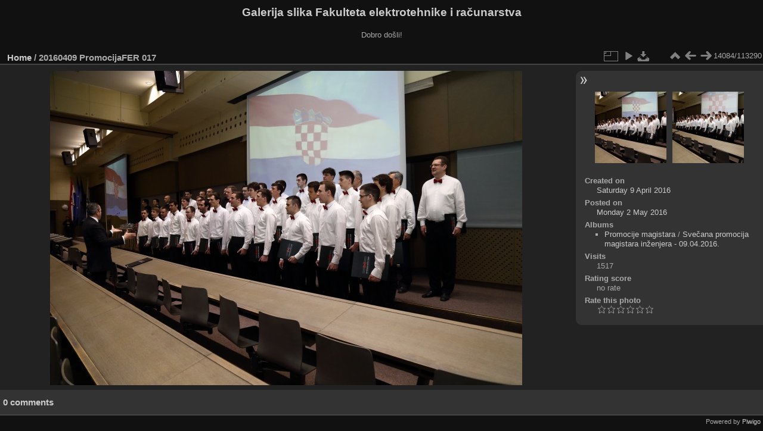

--- FILE ---
content_type: text/html; charset=utf-8
request_url: https://multimedija.fer.hr/picture.php?/17308
body_size: 3323
content:
<!DOCTYPE html>
<html lang="en" dir="ltr">
<head>
<meta charset="utf-8">
<meta name="generator" content="Piwigo (aka PWG), see piwigo.org">

 
<meta name="description" content="20160409 PromocijaFER 017 - 20160409_PromocijaFER_017.JPG">

<title>20160409 PromocijaFER 017 | Galerija slika Fakulteta elektrotehnike i računarstva</title>
<link rel="shortcut icon" type="image/x-icon" href="themes/default/icon/favicon.ico">

<link rel="start" title="Home" href="/" >
<link rel="search" title="Search" href="search.php" >

<link rel="first" title="First" href="picture.php?/112697/categories" ><link rel="prev" title="Previous" href="picture.php?/17265/categories" ><link rel="next" title="Next" href="picture.php?/17266/categories" ><link rel="last" title="Last" href="picture.php?/37655/categories" ><link rel="up" title="Thumbnails" href="index.php?/categories/flat/start-14070" >
<link rel="canonical" href="picture.php?/17308">

 
	<!--[if lt IE 7]>
		<link rel="stylesheet" type="text/css" href="themes/default/fix-ie5-ie6.css">
	<![endif]-->
	<!--[if IE 7]>
		<link rel="stylesheet" type="text/css" href="themes/default/fix-ie7.css">
	<![endif]-->
	

	<!--[if lt IE 8]>
		<link rel="stylesheet" type="text/css" href="themes/elegant/fix-ie7.css">
	<![endif]-->


<!-- BEGIN get_combined -->
<link rel="stylesheet" type="text/css" href="_data/combined/6lr79v.css">


<!-- END get_combined -->

<!--[if lt IE 7]>
<script type="text/javascript" src="themes/default/js/pngfix.js"></script>
<![endif]-->

</head>

<body id="thePicturePage" class="section-categories image-17308 "  data-infos='{"section":"categories","image_id":"17308"}'>

<div id="the_page">


<div id="theHeader"><h1>Galerija slika Fakulteta elektrotehnike i računarstva</h1>

<p>Dobro došli!</p></div>


<div id="content">



<div id="imageHeaderBar">
	<div class="browsePath">
		<a href="/">Home</a><span class="browsePathSeparator"> / </span><h2>20160409 PromocijaFER 017</h2>
	</div>
</div>

<div id="imageToolBar">
<div class="imageNumber">14084/113290</div>
<div class="navigationButtons">
<a href="index.php?/categories/flat/start-14070" title="Thumbnails" class="pwg-state-default pwg-button"><span class="pwg-icon pwg-icon-arrow-n"></span><span class="pwg-button-text">Thumbnails</span></a><a href="picture.php?/17265/categories" title="Previous : 20160409 PromocijaFER 017" class="pwg-state-default pwg-button"><span class="pwg-icon pwg-icon-arrow-w"></span><span class="pwg-button-text">Previous</span></a><a href="picture.php?/17266/categories" title="Next : 20160409 PromocijaFER 018" class="pwg-state-default pwg-button pwg-button-icon-right"><span class="pwg-icon pwg-icon-arrow-e"></span><span class="pwg-button-text">Next</span></a></div>

<div class="actionButtons">
<a id="derivativeSwitchLink" title="Photo sizes" class="pwg-state-default pwg-button" rel="nofollow"><span class="pwg-icon pwg-icon-sizes"></span><span class="pwg-button-text">Photo sizes</span></a><div id="derivativeSwitchBox" class="switchBox"><div class="switchBoxTitle">Photo sizes</div><span class="switchCheck" id="derivativeCheckedmedium">&#x2714; </span><a href="javascript:changeImgSrc('_data/i/upload/2016/05/02/20160502094706-0c629590-me.jpg','medium','medium')">M - medium<span class="derivativeSizeDetails"> (792 x 528)</span></a><br><span class="switchCheck" id="derivativeCheckedlarge" style="visibility:hidden">&#x2714; </span><a href="javascript:changeImgSrc('_data/i/upload/2016/05/02/20160502094706-0c629590-la.jpg','large','large')">L - large<span class="derivativeSizeDetails"> (1008 x 672)</span></a><br><span class="switchCheck" id="derivativeCheckedxlarge" style="visibility:hidden">&#x2714; </span><a href="javascript:changeImgSrc('_data/i/upload/2016/05/02/20160502094706-0c629590-xl.jpg','xlarge','xlarge')">XL - extra large<span class="derivativeSizeDetails"> (1224 x 816)</span></a><br><span class="switchCheck" id="derivativeCheckedxxlarge" style="visibility:hidden">&#x2714; </span><a href="javascript:changeImgSrc('_data/i/upload/2016/05/02/20160502094706-0c629590-xx.jpg','xxlarge','xxlarge')">XXL - huge<span class="derivativeSizeDetails"> (1656 x 1104)</span></a><br><a href="javascript:phpWGOpenWindow('./upload/2016/05/02/20160502094706-0c629590.jpg','xxx','scrollbars=yes,toolbar=no,status=no,resizable=yes')" rel="nofollow">Original</a></div>
<a href="picture.php?/17308/categories&amp;slideshow=" title="slideshow" class="pwg-state-default pwg-button" rel="nofollow"><span class="pwg-icon pwg-icon-slideshow"></span><span class="pwg-button-text">slideshow</span></a><a id="downloadSwitchLink" href="action.php?id=17308&amp;part=e&amp;download" title="Download this file" class="pwg-state-default pwg-button" rel="nofollow"><span class="pwg-icon pwg-icon-save"></span><span class="pwg-button-text">download</span></a> </div>
</div>
<div id="theImageAndInfos">
<div id="theImage">

    <img class="file-ext-jpg path-ext-jpg" src="_data/i/upload/2016/05/02/20160502094706-0c629590-me.jpg"width="792" height="528" alt="20160409_PromocijaFER_017.JPG" id="theMainImage" usemap="#mapmedium" title="20160409 PromocijaFER 017 - 20160409_PromocijaFER_017.JPG">


<map name="mapmedium"><area shape=rect coords="0,0,198,528" href="picture.php?/17265/categories" title="Previous : 20160409 PromocijaFER 017" alt="20160409 PromocijaFER 017"><area shape=rect coords="198,0,591,132" href="index.php?/categories/flat/start-14070" title="Thumbnails" alt="Thumbnails"><area shape=rect coords="595,0,792,528" href="picture.php?/17266/categories" title="Next : 20160409 PromocijaFER 018" alt="20160409 PromocijaFER 018"></map><map name="maplarge"><area shape=rect coords="0,0,252,672" href="picture.php?/17265/categories" title="Previous : 20160409 PromocijaFER 017" alt="20160409 PromocijaFER 017"><area shape=rect coords="252,0,752,168" href="index.php?/categories/flat/start-14070" title="Thumbnails" alt="Thumbnails"><area shape=rect coords="757,0,1008,672" href="picture.php?/17266/categories" title="Next : 20160409 PromocijaFER 018" alt="20160409 PromocijaFER 018"></map><map name="mapxlarge"><area shape=rect coords="0,0,306,816" href="picture.php?/17265/categories" title="Previous : 20160409 PromocijaFER 017" alt="20160409 PromocijaFER 017"><area shape=rect coords="306,0,913,204" href="index.php?/categories/flat/start-14070" title="Thumbnails" alt="Thumbnails"><area shape=rect coords="920,0,1224,816" href="picture.php?/17266/categories" title="Next : 20160409 PromocijaFER 018" alt="20160409 PromocijaFER 018"></map><map name="mapxxlarge"><area shape=rect coords="0,0,414,1104" href="picture.php?/17265/categories" title="Previous : 20160409 PromocijaFER 017" alt="20160409 PromocijaFER 017"><area shape=rect coords="414,0,1235,276" href="index.php?/categories/flat/start-14070" title="Thumbnails" alt="Thumbnails"><area shape=rect coords="1245,0,1656,1104" href="picture.php?/17266/categories" title="Next : 20160409 PromocijaFER 018" alt="20160409 PromocijaFER 018"></map>


</div><div id="infoSwitcher"></div><div id="imageInfos">
	<div class="navThumbs">
			<a class="navThumb" id="linkPrev" href="picture.php?/17265/categories" title="Previous : 20160409 PromocijaFER 017" rel="prev">
				<span class="thumbHover prevThumbHover"></span>
        <img class="" src="_data/i/upload/2016/05/01/20160501144423-0c629590-sq.jpg" alt="20160409 PromocijaFER 017">
			</a>
			<a class="navThumb" id="linkNext" href="picture.php?/17266/categories" title="Next : 20160409 PromocijaFER 018" rel="next">
				<span class="thumbHover nextThumbHover"></span>
				<img class="" src="_data/i/upload/2016/05/01/20160501144502-e98841bd-sq.jpg" alt="20160409 PromocijaFER 018">
			</a>
	</div>

<dl id="standard" class="imageInfoTable">
<div id="datecreate" class="imageInfo"><dt>Created on</dt><dd><a href="index.php?/created-monthly-list-2016-04-09" rel="nofollow">Saturday 9 April 2016</a></dd></div><div id="datepost" class="imageInfo"><dt>Posted on</dt><dd><a href="index.php?/posted-monthly-list-2016-05-02" rel="nofollow">Monday 2 May 2016</a></dd></div><div id="Categories" class="imageInfo"><dt>Albums</dt><dd><ul><li><a href="index.php?/category/110">Promocije magistara</a> / <a href="index.php?/category/48">Svečana promocija magistara inženjera - 09.04.2016.</a></li></ul></dd></div><div id="Visits" class="imageInfo"><dt>Visits</dt><dd>1517</dd></div><div id="Average" class="imageInfo"><dt>Rating score</dt><dd><span id="ratingScore">no rate</span> <span id="ratingCount"></span></dd></div><div id="rating" class="imageInfo"><dt><span id="updateRate">Rate this photo</span></dt><dd><form action="picture.php?/17308/categories&amp;action=rate" method="post" id="rateForm" style="margin:0;"><div><input type="submit" name="rate" value="0" class="rateButton" title="0"><input type="submit" name="rate" value="1" class="rateButton" title="1"><input type="submit" name="rate" value="2" class="rateButton" title="2"><input type="submit" name="rate" value="3" class="rateButton" title="3"><input type="submit" name="rate" value="4" class="rateButton" title="4"><input type="submit" name="rate" value="5" class="rateButton" title="5">			</div>
			</form>
		</dd>
	</div>


</dl>

</div>
</div>

<div id="comments" class="noCommentContent"><div id="commentsSwitcher"></div>
	<h3>0 comments</h3>

	<div id="pictureComments">
		<div id="pictureCommentList">
			<ul class="commentsList">
</ul>

		</div>
		<div style="clear:both"></div>
	</div>

</div>

</div>
<div id="copyright">

  Powered by	<a href="https://piwigo.org" class="Piwigo">Piwigo</a>
  
</div>
</div>
<!-- BEGIN get_combined -->
<script type="text/javascript" src="_data/combined/5k00i3.js"></script>
<script type="text/javascript">//<![CDATA[

var p_main_menu = "on", p_pict_descr = "on", p_pict_comment = "off";
document.onkeydown = function(e){e=e||window.event;if (e.altKey) return true;var target=e.target||e.srcElement;if (target && target.type) return true;	var keyCode=e.keyCode||e.which, docElem=document.documentElement, url;switch(keyCode){case 63235: case 39: if (e.ctrlKey || docElem.scrollLeft==docElem.scrollWidth-docElem.clientWidth)url="picture.php?/17266/categories"; break;case 63234: case 37: if (e.ctrlKey || docElem.scrollLeft==0)url="picture.php?/17265/categories"; break;case 36: if (e.ctrlKey)url="picture.php?/112697/categories"; break;case 35: if (e.ctrlKey)url="picture.php?/37655/categories"; break;case 38: if (e.ctrlKey)url="index.php?/categories/flat/start-14070"; break;}if (url) {window.location=url.replace("&amp;","&"); return false;}return true;}
function changeImgSrc(url,typeSave,typeMap)
{
	var theImg = document.getElementById("theMainImage");
	if (theImg)
	{
		theImg.removeAttribute("width");theImg.removeAttribute("height");
		theImg.src = url;
		theImg.useMap = "#map"+typeMap;
	}
	jQuery('#derivativeSwitchBox .switchCheck').css('visibility','hidden');
	jQuery('#derivativeChecked'+typeMap).css('visibility','visible');
	document.cookie = 'picture_deriv='+typeSave+';path=/';
}
(window.SwitchBox=window.SwitchBox||[]).push("#derivativeSwitchLink", "#derivativeSwitchBox");
var _pwgRatingAutoQueue = _pwgRatingAutoQueue||[];_pwgRatingAutoQueue.push( {rootUrl: '', image_id: 17308,onSuccess : function(rating) {var e = document.getElementById("updateRate");if (e) e.innerHTML = "Update your rating";e = document.getElementById("ratingScore");if (e) e.innerHTML = rating.score;e = document.getElementById("ratingCount");if (e) {if (rating.count == 1) {e.innerHTML = "(%d rate)".replace( "%d", rating.count);} else {e.innerHTML = "(%d rates)".replace( "%d", rating.count);}}}} );
//]]></script>
<script type="text/javascript">
(function() {
var s,after = document.getElementsByTagName('script')[document.getElementsByTagName('script').length-1];
s=document.createElement('script'); s.type='text/javascript'; s.async=true; s.src='_data/combined/zhmqy0.js';
after = after.parentNode.insertBefore(s, after);
})();
</script>
<!-- END get_combined -->

</body>
</html>